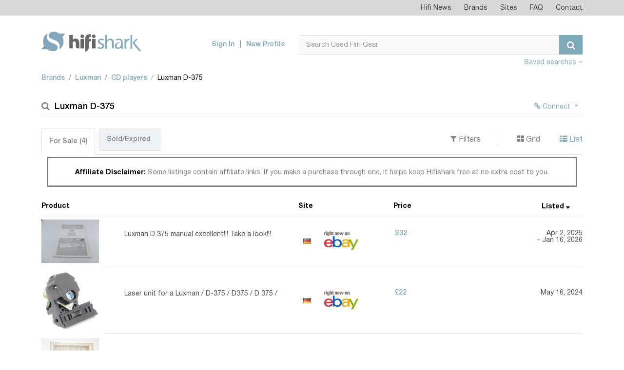

--- FILE ---
content_type: text/html; charset=UTF-8
request_url: https://www.hifishark.com/model/luxman-d-375
body_size: 7273
content:
<!DOCTYPE html>
<html lang="en">
    <head>
        <!-- Google tag (gtag.js) -->
        <script async src="https://www.googletagmanager.com/gtag/js?id=G-LGTZG7KF9F"></script>
        <script>
            window.dataLayer = window.dataLayer || [];
            function gtag(){dataLayer.push(arguments);}
            gtag('js', new Date());

            gtag('config', 'G-LGTZG7KF9F');
        </script>
                <meta http-equiv="Content-Type" content="text/html; charset=utf-8">
        <meta name=viewport content="width=device-width, initial-scale=1, shrink-to-fit=no">
        <title>Used Luxman D-375 CD players for Sale | HifiShark.com</title>
        <link rel="shortcut icon" href="/favicon.ico">
        <meta name="twitter:card" content="summary" />
        <meta name="twitter:site" content="@hifishark" />
        <meta name="twitter:title" content="Used Hifi | Luxman D-375 CD players" />
        <meta name="twitter:image" content="https://www.hifishark.com/favicon-310.png" />

                                
        <link rel="canonical" href="https://www.hifishark.com/model/luxman-d-375" />
        
        <meta name="description" content="Used Luxman D-375 CD players for sale on 400+ second hand hifi sites &amp; shops. Use Hifi Shark to monitor pricing and global availability" />
        <meta name="twitter:description" content="Used Luxman D-375 CD players for sale on 400+ second hand hifi sites &amp; shops. Use Hifi Shark to monitor pricing and global availability" />        <meta name="robots" content="INDEX,FOLLOW" />

                    <link rel="stylesheet" href="https://static.hifishark.com/base.60a35db9.css">
    
                </head>
    <body>
        <header class="header">
            <div class="top-menu">                <div class="container">
                    <nav class="navbar navbar-toggleable-md navbar-light">
                        <div class="collapse navbar-collapse justify-content-end" id="navbarTopMenu">
                            <div class="d-lg-none d-flex align-items-center justify-content-between p-1">
                                <span class="section-title">Hifishark Menu</span>
                                <button class="close-menu" type="button" data-toggle="collapse" data-target="#navbarTopMenu" aria-expanded="false" aria-label="Toggle navigation">
                                    <span class="fa fa-times" aria-hidden="true"></span>
                                </button>
                            </div>
                            <ul class="login-menu navbar-nav d-md-none">
                                                            <li>
                                    <a href="/login">Sign In</a>
                                </li>
                                <li>
                                    <a href="/register/">New Profile</a>
                                </li>
                                                        </ul>
                            <ul class="navbar-nav">
                                <li class="nav-item">
                                    <a class="nav-link" href="/news">Hifi News</a>
                                </li>
                                <li class="nav-item">
                                    <a class="nav-link" href="/manufacturers/">Brands</a>
                                </li>
                                <li class="nav-item">
                                    <a class="nav-link" href="/sites">Sites</a>
                                </li>
                                <li class="nav-item">
                                    <a class="nav-link" href="/faq">FAQ</a>
                                </li>
                                <li class="nav-item">
                                    <a class="nav-link" href="/contact">Contact</a>
                                </li>
                            </ul>

                            <a href="" class="bottom-logo">
                                <img src="https://static.hifishark.com/images/logo-white.svg" class="img-responsive" alt="#">
                            </a>
                        </div>
                    </nav>
                </div>
            </div>
            <!-- top-menu -->
            <div class="header-bottom">                <div class="container">
                    <nav class="navbar">
                        <div class="row align-items-end">
                            <div class="col-md-5 col-lg-3 d-flex align-items-center justify-content-between align-items-center">
                                <a class="navbar-brand" href="/">
                                    <img src="https://static.hifishark.com/images/hfs-color-print-white.svg" alt="Hifi Shark Logo" class="img-fluid" />
                                </a>
                                <button class="navbar-toggler d-md-none" type="button" data-toggle="collapse" data-target="#navbarTopMenu" aria-expanded="false" aria-label="Toggle navigation">
                                    <span class="fa fa-bars" aria-hidden="true"></span>
                                </button>
                            </div>
                            <div class="col-md-7 col-lg-9 d-lg-flex justify-content-end align-items-center">
                                                                <ul class="login-menu navbar-nav d-none d-md-flex">
                                    <li>
                                        <a href="/login">Sign In</a>
                                    </li>
                                    <li>
                                        <a href="/register/">New Profile</a>
                                    </li>
                                </ul>
                                                                <form class="form-inline" method="get" action="/search">
                                    <div class="input-group search">
                                        <div class="d-flex" style="width: 100%;">
                                            <input id="search-query" type="text" name="q" class="form-control" placeholder="Search Used Hifi Gear" value="" autocomplete="off" autocorrect="off" autocapitalize="off" spellcheck="false">
                                            <span id="searchclear" class="fa fa-times" style="display: none;"></span>
                                            <span class="input-group-btn">
                                                <button class="btn btn-primary" type="submit"><span class="fa fa-search"></span></button>
                                            </span>
                                        </div>
                                    </div><!-- search -->
                                </form>

                                <button class="navbar-toggler tablet" type="button" data-toggle="collapse" data-target="#navbarTopMenu" aria-expanded="false" aria-label="Toggle navigation">
                                    <span class="fa fa-bars" aria-hidden="true"></span>
                                </button>
                            </div>

                        </div>
                        <a class="pull-right mt-2 mb-1" data-toggle="collapse" id="agentToggle" href="#agents-toggle" aria-expanded="false" title="Show/hide agents" aria-controls="collapseExample" class="active" >
                            Saved searches <b><span class="fa fa-angle-down" aria-hidden="true" id="agentToggleIcon"></span></b>
                            </a>

                    </nav><!-- navbar -->
                </div>
                <!-- container -->
            </div>
            <!-- header-bottom -->
        </header><!-- header -->

        <main class="main">
            <div class="container" id="maincontent" style="position:relative;">
                                    <div class="adv-section__aside-left" style="display: block; position: absolute; width: 90px; height: 450px; top: 111px; left: -92px; background-position:center; background-size: contain;">
                                            </div>
                                                    <div class="mb-3 mt-5 collapse hide"
     id="agents-toggle">
    <div id="userActions">
        <span class="pull-right mb-2 ml-3">
    <button id="saveUserAction" type="button"
            class="btn btn-info btn-sm pb-0" >Save</button>
    <button id="deleteUserAction" data-agent-id="" type="button"
            class="btn btn-sm btn-warning pb-0" style="display:none">Delete</button>
    </span>
                    <p>Save any hifi search on your hifishark.com profile to easily repeat it and even have an optional mail
                when new listings are found</p>
            </div>
</div>
                                                <ol class="breadcrumb custom-breadcrumbs pb-2 clearfix">        <li class="breadcrumb-item"><a href="/manufacturers/" title="All brands">Brands</a></li>
            <li class="breadcrumb-item"><a href="/manufacturer/luxman" title="Luxman products">Luxman</a></li>
            <li class="breadcrumb-item"><a href="/manufacturer/luxman/digital-sources#cd-players" title="Luxman CD players">CD players</a></li>
            <li class="breadcrumb-item active">Luxman D-375</li>
    </ol>
                
                

                                                                                <section class="search-result-section mt-4">
    <h1><i class="fa fa-search" aria-hidden="true"></i>Luxman D-375
            </h1>
    <ul class="action-btns">
                    <li>
        <div class="btn-group">
        <button style="color:#7EA9B8;" type="button" class="btn btn-link btn-sm dropdown-toggle" data-toggle="dropdown"><span class="fa fa-chain"></span> Connect <span class="caret"></span></button>
        <div class="dropdown-menu dropdown-menu-right small" id="user-relations" data-slug="luxman-d-375">
            <button class="dropdown-item" type="button"><input class="wants" type="checkbox"/>&nbsp;I want this product</button>
            <button class="dropdown-item" type="button"><input class="owns" type="checkbox"/>&nbsp;I own this product</button>
            <button class="dropdown-item" type="button"><input class="owned" type="checkbox"/>&nbsp;I owned this product</button>
        </div>
        </div>
        </li>
            </ul>
</section>

<section class="mt-4 product-page-description" style="line-height: 130%">

</section>
            
<section class="tabs-section mt-3">
	<div class="d-md-flex justify-content-between align-items-center filters-panel">
		<ul class="nav nav-tabs custom-nav-tabs" id="result-tabs" role="tablist">
			<li class="nav-item">
				<a class="nav-link active" data-toggle="tab" href="#" role="tab">For Sale&nbsp;<span>(4)</span></a>
			</li>
			<li class="nav-item">
				<a class="nav-link" data-toggle="tab" href="#" role="tab">Sold/Expired&nbsp;<span></span></a>
			</li>
		</ul>

		<ul class="sorting-list">
			<li><a data-toggle="collapse" id="filterToggle" href="#filters-toggle" aria-expanded="false" title="Show/hide filters" aria-controls="collapseExample">
					<i class="fa fa-filter" aria-hidden="true"></i>&nbsp;Filters
				</a></li>
			<li><a href="#" id="grid"><i class="fa fa-th-large" aria-hidden="true" title="Show in Grid view"></i>&nbsp;Grid</a></li>
			<li><a href="#" id="list" class="active" ><i class="fa fa-th-list" aria-hidden="true" title="Show in List view"></i>&nbsp;List</a></li>
		</ul>
	</div>
	<div class="text-center">
		<div style="border-style:solid; width: 98%; display: inline-block; margin: 0 auto;" class="mt-1 pt-2 mb-2">
			<div class="alert text-center mb-1" style="line-height: 130%;">
				<b style="color:black;">Affiliate Disclaimer: </b>Some listings contain affiliate links. If you make a purchase through one, it helps keep Hifishark free at no extra cost to you.</div>
		</div>
	</div>
	<div class="tab-content">
		<div class="collapse hide" id="filters-toggle">
			<div class="d-md-flex justify-content-end mt-2">
				<div class="d-md-flex justify-content-end filters">
					<div class="filters-group form-group pb-0">
						<label for="regionSelect" class="label">Filter by</label>
						<div class="d-md-flex">
							<div class="form-group pt-0">
								<select id="regionSelect" class="selectpicker">
									<option value="">All regions</option>
								</select>
							</div>

							<div class="form-group pt-0">
								<select id="countrySelect" class="selectpicker">
									<option value="">All countries</option>
								</select>
							</div>

							<div class="form-group pt-0">
								<select id="siteSelect" class="selectpicker">
									<option value="">All sites</option>
								</select>
							</div>
						</div>
					</div>

					<div class="form-group">
						<label for="priceMinInput" class="label">Price range</label>
						<div class="d-flex align-items-center">
							<input id="priceMinInput" type="text" placeholder="Min" class="form-control sm">
							<span class="d-block px-1">-</span>
							<input id="priceMaxInput" type="text" placeholder="Max" class="form-control sm">
						</div>
                    </div>

						<div class="form-group">
					    <label for="selectCurrency" class="label">Prices in</label>
						<select id="selectCurrency" class="selectpicker">
							<option value="">Original currency</option>
						</select>
					</div>

					<div class="form-group md">
					    <label for="OrderBySelect" class="label">Order by</label>
						<select id="OrderBySelect" class="selectpicker">
							<option value="_score,-1">Relevance, high first</option>
							<option value="_score,1">Relevance, low first</option>
							<option value="price_sort_value,-1">Price, high first</option>
							<option value="price_sort_value,1">Price, low first</option>
							<option value="display_date,-1" selected>First seen, new first</option>
							<option value="display_date,1">First seen, old first</option>
							<option value="description,1">Product, a-z</option>
							<option value="description,-1">Product, z-a</option>
							<option value="site_name,1">Site, a-z</option>
							<option value="site_name,-1">Site, z-a</option>
							<option value="distance,1">Proximity, closest first</option>
							<option value="distance,-1">Proximity, farthest first</option>
						</select>
					</div>
				</div>
			</div>
		</div>

		<div class="pt-4" id="for-sale">

			<div class="search-result-container  list-group">
				<div class="d-none d-md-flex titles">
					<div class="product-title">
						<h4 class="colprd">Product <i></i></h4>
					</div>
					<div class="website-title">
						<h4 class="colsite">Site <i></i></h4>
					</div>
					<div class="price-title">
						<h4 class="colprice">Price <i></i></h4>
					</div>
					<div class="first-seen-title">
						<h4 class="collisted">Listed <i></i></h4>
					</div>
				</div>
				<div class="search-result-container-flex" id="search-result-body">
																								  
<a href="/goto/ebay_396392503756/742d4ae6-f2d4-11f0-bc73-396334633736" id="ebay_396392503756" class="d-flex align-items-center search-product-row" title="Click to see this listing on eBay" target="_blank" rel="nofollow">
	<div class="website-grid">
		<img src="/_.gif" class="flag flag-de" title="Germany" alt="Germany"/> eBay
	</div>
	<div class="search-product-img">
		<span>
            			<img class="img-fluid lazy" src="https://static.hifishark.com/images/no-image.png" data-original="https://i.ebayimg.com/images/g/JgsAAOSweKBnEjtj/s-l225.jpg" alt="Luxman D-375 @ eBay"/>
					</span>
			</div>
	<div class="search-product-info">
		<span class="like-disabled" aria-hidden="true"><span class="fa fa-heart-o" aria-hidden="true"></span></span>
		<span class="search-product-title"><span>Luxman D 375 manual excellent!!! Take a look!!!</span>
			</span>
		<span class="website">
			<img src="/_.gif" class="flag flag-de" title="Germany" alt="Germany"/>
<img class="ebay hplink" src="https://static.hifishark.com/images/onebay.gif" alt="eBay logo" title="eBay affiliate link. Click to see this listing on eBay"/>
		</span>
		<span class="price">
    			<strong>$32</strong>
											</span>
		<span class="first-seen" title="Listed">
        		Apr 2, 2025 <br>- Jan 16, 2026 				</span>
	</div>
</a>
																			  
<a href="/goto/ebay_276468944991/742d4ae6-f2d4-11f0-bc73-396334633736" id="ebay_276468944991" class="d-flex align-items-center search-product-row" title="Click to see this listing on eBay" target="_blank" rel="nofollow">
	<div class="website-grid">
		<img src="/_.gif" class="flag flag-de" title="Germany" alt="Germany"/> eBay
	</div>
	<div class="search-product-img">
		<span>
            			<img class="img-fluid lazy" src="https://static.hifishark.com/images/no-image.png" data-original="https://i.ebayimg.com/images/g/g6sAAOSw~n5mRbDK/s-l225.jpg" alt="Luxman D-375 @ eBay"/>
					</span>
			</div>
	<div class="search-product-info">
		<span class="like-disabled" aria-hidden="true"><span class="fa fa-heart-o" aria-hidden="true"></span></span>
		<span class="search-product-title"><span>Laser unit for a Luxman / D-375 / D375 / D 375 /</span>
			</span>
		<span class="website">
			<img src="/_.gif" class="flag flag-de" title="Germany" alt="Germany"/>
<img class="ebay hplink" src="https://static.hifishark.com/images/onebay.gif" alt="eBay logo" title="eBay affiliate link. Click to see this listing on eBay"/>
		</span>
		<span class="price">
    			<strong>£22</strong>
											</span>
		<span class="first-seen" title="Listed">
        		May 16, 2024 				</span>
	</div>
</a>
																			  
<a href="/goto/ebay_166401258128/742d4ae6-f2d4-11f0-bc73-396334633736" id="ebay_166401258128" class="d-flex align-items-center search-product-row" title="Click to see this listing on eBay" target="_blank" rel="nofollow">
	<div class="website-grid">
		<img src="/_.gif" class="flag flag-de" title="Germany" alt="Germany"/> eBay
	</div>
	<div class="search-product-img">
		<span>
            			<img class="img-fluid lazy" src="https://static.hifishark.com/images/no-image.png" data-original="https://i.ebayimg.com/images/g/J~YAAOSwxE1lPDYH/s-l225.jpg" alt="Luxman D-375 @ eBay"/>
					</span>
			</div>
	<div class="search-product-info">
		<span class="like-disabled" aria-hidden="true"><span class="fa fa-heart-o" aria-hidden="true"></span></span>
		<span class="search-product-title"><span>1996 ⭐️⭐️⭐️ Genuine Luxman D-375 Manual ⭐️⭐️⭐️</span>
			</span>
		<span class="website">
			<img src="/_.gif" class="flag flag-de" title="Germany" alt="Germany"/>
<img class="ebay hplink" src="https://static.hifishark.com/images/onebay.gif" alt="eBay logo" title="eBay affiliate link. Click to see this listing on eBay"/>
		</span>
		<span class="price">
    			<strong>$34</strong>
											</span>
		<span class="first-seen" title="Listed">
        		Oct 28, 2023 <br>- Jan 16, 2026 				</span>
	</div>
</a>
																			  
<a href="/goto/ebay_374508433613/742d4ae6-f2d4-11f0-bc73-396334633736" id="ebay_374508433613" class="d-flex align-items-center search-product-row" title="Click to see this listing on eBay" target="_blank" rel="nofollow">
	<div class="website-grid">
		<img src="/_.gif" class="flag flag-de" title="Germany" alt="Germany"/> eBay
	</div>
	<div class="search-product-img">
		<span>
            			<img class="img-fluid lazy" src="https://static.hifishark.com/images/no-image.png" data-original="https://i.ebayimg.com/images/g/H4kAAOSwpqJiqMSp/s-l225.jpg" alt="Luxman D-375 @ eBay"/>
					</span>
			</div>
	<div class="search-product-info">
		<span class="like-disabled" aria-hidden="true"><span class="fa fa-heart-o" aria-hidden="true"></span></span>
		<span class="search-product-title"><span>Instruction Manual / Manual - Luxman D-375 - Compact Disc Player</span>
			</span>
		<span class="website">
			<img src="/_.gif" class="flag flag-de" title="Germany" alt="Germany"/>
<img class="ebay hplink" src="https://static.hifishark.com/images/onebay.gif" alt="eBay logo" title="eBay affiliate link. Click to see this listing on eBay"/>
		</span>
		<span class="price">
    			<strong>$34</strong>
											</span>
		<span class="first-seen" title="Listed">
        		Feb 11, 2023 <br>- Jan 16, 2026 				</span>
	</div>
</a>
															</div>
			</div>

			<div id="filterWarning"></div>
						<div style="float: right;">
				<a href="https://www.ebay.com"><img alt="eBay logo" title="eBay affiliate link. Click to see this listing on eBay" src="https://static.hifishark.com/images/onebay.gif"></a>
			</div>
						<div id="loadmore" class="mb-4"></div>

		</div>

	</div>
</section>

<script>
	var searchResults = {"total":4,"hits":[{"site_id":65,"description":"Luxman D 375 manual excellent!!! Take a look!!!","template":"ebay","price":{"value":"32.01","currency_iso":"USD"},"display_date":1743613160,"location":{"country_iso":"DE","postal_code":"65***","region_iso":"EU"},"custom":{"restfulItemId":"v1|396392503756|0","condition":"Used","num_days":288},"image_url":"https:\/\/i.ebayimg.com\/images\/g\/JgsAAOSweKBnEjtj\/s-l225.jpg","active":0,"url":"\/goto\/ebay_396392503756\/742d4ae6-f2d4-11f0-bc73-396334633736","display_price":"$32","distance":10000000,"original_price_converted":"-","_score":32.759900000000002,"_id":"ebay_396392503756","display_date_str":"Apr 2, 2025","last_seen_str":"Jan 16, 2026"},{"site_id":65,"description":"Laser unit for a Luxman \/ D-375 \/ D375 \/ D 375 \/","template":"ebay","price":{"value":"22.55","currency_iso":"GBP"},"display_date":1715846052,"location":{"country_iso":"DE","postal_code":"24***","region_iso":"EU"},"custom":{"restfulItemId":"v1|276468944991|0","condition":"New","num_days":610},"image_url":"https:\/\/i.ebayimg.com\/images\/g\/g6sAAOSw~n5mRbDK\/s-l225.jpg","active":1,"url":"\/goto\/ebay_276468944991\/742d4ae6-f2d4-11f0-bc73-396334633736","display_price":"\u00a322","distance":10000000,"original_price_converted":"-","_score":24.019278,"_id":"ebay_276468944991","display_date_str":"May 16, 2024","last_seen_str":"Jan 16, 2026"},{"site_id":65,"description":"1996 \u2b50\ufe0f\u2b50\ufe0f\u2b50\ufe0f Genuine Luxman D-375 Manual \u2b50\ufe0f\u2b50\ufe0f\u2b50\ufe0f","template":"ebay","price":{"value":"34.92","currency_iso":"USD"},"display_date":1698448311,"location":{"country_iso":"DE","postal_code":"10***","region_iso":"EU"},"custom":{"restfulItemId":"v1|166401258128|0","condition":"Used","num_days":811},"image_url":"https:\/\/i.ebayimg.com\/images\/g\/J~YAAOSwxE1lPDYH\/s-l225.jpg","active":0,"url":"\/goto\/ebay_166401258128\/742d4ae6-f2d4-11f0-bc73-396334633736","display_price":"$34","distance":10000000,"original_price_converted":"-","_score":30.060649999999999,"_id":"ebay_166401258128","display_date_str":"Oct 28, 2023","last_seen_str":"Jan 16, 2026"},{"site_id":65,"description":"Instruction Manual \/ Manual - Luxman D-375 - Compact Disc Player","template":"ebay","price":{"value":"34.82","currency_iso":"USD"},"display_date":1676147496,"location":{"country_iso":"DE","postal_code":"65***","region_iso":"EU"},"custom":{"restfulItemId":"v1|374508433613|0","condition":"Used","num_days":1069},"image_url":"https:\/\/i.ebayimg.com\/images\/g\/H4kAAOSwpqJiqMSp\/s-l225.jpg","active":0,"url":"\/goto\/ebay_374508433613\/742d4ae6-f2d4-11f0-bc73-396334633736","display_price":"$34","distance":10000000,"original_price_converted":"-","_score":32.038905999999997,"_id":"ebay_374508433613","display_date_str":"Feb 11, 2023","last_seen_str":"Jan 16, 2026"}]};
	var initAggregations = {"totalcount":{"value":4},"regions":{"doc_count_error_upper_bound":0,"sum_other_doc_count":0,"buckets":[{"key":"EU","doc_count":4}]},"sites":{"doc_count_error_upper_bound":0,"sum_other_doc_count":0,"buckets":[{"key":65,"doc_count":4}]},"countries":{"doc_count_error_upper_bound":0,"sum_other_doc_count":0,"buckets":[{"key":"DE","doc_count":4}]}};
	var searchInfo = {"id":"742d4ae6-f2d4-11f0-bc73-396334633736","type":"show","value":"luxman-d-375","filter":"listing_category:hifi","sold":false,"from":0,"order":"display_date,-1","currencyIso":null,"searchRT":false};
    var favourites = [];
</script>
<script type="text/template" id="listing-default">
<div class="website-grid">
    <img src="/_.gif" class="flag flag-<%- listing.get('location')['country_iso'] %>" title="<%- listing.get('country_name') %>" alt="<%- listing.get('country_name')%>"/> <%- listing.get('site_name') %>
</div>
<div class="search-product-img">
    <span>
        <% if (listing.get('image_url')) { %>
        <img class="img-fluid lazy" src="https://static.hifishark.com/images/no-image.png" data-original="<%- listing.get('image_url') %>"/>
        <% } else { %>
        <img class="img-fluid" src="https://static.hifishark.com/images/no-image.png"/>
        <% } %>
    </span>
        <span class="like-grid<% if(is_favourite){ %> liked<% } %>"><i class="fa <% if(is_favourite){ %>fa-heart<% }else{ %>fa-heart-o<% } %>" aria-hidden="true"></i></span>
    </div>
<div class="search-product-info">
    <span class="like<% if(is_favourite){ %> liked<% } %>" aria-hidden="true"><span class="fa <% if(is_favourite){ %>fa-heart<% }else{ %>fa-heart-o<% } %>" aria-hidden="true"></span></span>
    <span class="search-product-title"><span><%- listing.get('description') %></span>
    </span>
    <span class="website">
                <img src="/_.gif" class="flag flag-<%- listing.get('location')['country_iso'] %>" title="<%- listing.get('country_name')%>" alt="<%- listing.get('country_name')%>"/>
        <%- listing.get('site_name') %>
            </span>
    <span class="price">
        <% if(listing.get('listing_type') && listing.get('listing_type') == 'Auction') { %>
            <span>Auction bid</span><br/>
        <% } %>
        <strong><%- listing.get('display_price') %></strong>
        <%  if(!listing.get('listing_type') || listing.get('listing_type') != 'Auction') {
            if (listing.get('custom') && listing.get('custom')['price_increase']){
            increase = listing.get('custom')['price_increase']; %>
            <span class="price-converted <% if (increase > 0) { %>up<%} else { %>down<% } %>" title="Originally listed for <%- listing.get('original_price_converted') %>">
					<i class="fa fa-arrow-<% if (increase > 0) { %>up<%} else { %>down<% } %>" aria-hidden="true"></i>
                <span class="price-converted-text"><%- Math.abs(Math.round(listing.get('custom')['price_increase'])) %>%</span>
				</span>
        <% }} %>
    </span>
    <span class="first-seen"><%- listing.getDisplayDateString() %><% if (listing.get('active')==0){ %><br>- <%- listing.getLastSeenAtString() %><% } %></span>
</div>
</script>
<script type="text/template" id="listing-ebay">
<div class="website-grid">
    <img src="/_.gif" class="flag flag-<%- listing.get('location')['country_iso'] %>" title="<%- listing.get('country_name') %>" alt="<%- listing.get('country_name')%>"/> <%- listing.get('site_name') %>
</div>
<div class="search-product-img">
    <span>
        <% if (listing.get('image_url')) { %>
        <img class="img-fluid lazy" src="https://static.hifishark.com/images/no-image.png" data-original="<%- listing.get('image_url') %>"/>
        <% } else { %>
        <img class="img-fluid" src="https://static.hifishark.com/images/no-image.png"/>
        <% } %>
    </span>
    </div>
<div class="search-product-info">
    <span class="like-disabled<% if(is_favourite){ %> liked<% } %>" aria-hidden="true"><span class="fa <% if(is_favourite){ %>fa-heart<% }else{ %>fa-heart-o<% } %>" aria-hidden="true"></span></span>
    <span class="search-product-title"><span><%- listing.get('description') %></span>
    </span>
    <span class="website">
        <img src="/_.gif" class="flag flag-<%- listing.get('location')['country_iso'] %>" alt="<%- listing.get('country_name')%>" title="<%- listing.get('country_name')%>"/>
<img class="ebay hplink" src="https://static.hifishark.com/images/onebay.gif" alt="eBay logo" title="eBay affiliate link. Click to see this listing on eBay"/>
    </span>
    <span class="price">
        <% if(listing.get('listing_type') && listing.get('listing_type') == 'Auction') { %>
            <span>Auction bid</span><br/>
        <% } %>
        <strong><%- listing.get('display_price') %></strong>
        <%  if(!listing.get('listing_type') || listing.get('listing_type') != 'Auction') {
            if (listing.get('custom') && listing.get('custom')['price_increase']){
            increase = listing.get('custom')['price_increase']; %>
            <span class="price-converted <% if (increase > 0) { %>up<%} else { %>down<% } %>" title="Originally listed for <%- listing.get('original_price_converted') %>">
					<i class="fa fa-arrow-<% if (increase > 0) { %>up<%} else { %>down<% } %>" aria-hidden="true"></i>
                <span class="price-converted-text"><%- Math.abs(Math.round(listing.get('custom')['price_increase'])) %>%</span>
				</span>
        <% }} %>
    </span>
    <span class="first-seen"><%- listing.getDisplayDateString() %><% if (listing.get('active')==0){ %><br>- <%- listing.getLastSeenAtString() %><% } %></span>
</div>
</script>
<script type="text/template" id="listing-site_266">
<div class="website-grid">
    <img src="/_.gif" class="flag flag-<%- listing.get('location')['country_iso'] %>" title="<%- listing.get('country_name') %>" alt="<%- listing.get('country_name')%>"/> <%- listing.get('site_name') %>
</div>
<div class="search-product-img">
    <span>
        <% if (listing.get('image_url')) { %>
        <img class="img-fluid lazy" src="https://static.hifishark.com/images/no-image.png" data-original="<%- listing.get('image_url') %>"/>
        <% } else { %>
        <img class="img-fluid" src="https://static.hifishark.com/images/no-image.png"/>
        <% } %>
    </span>
        <span class="like-grid<% if(is_favourite){ %> liked<% } %>"><i class="fa <% if(is_favourite){ %>fa-heart<% }else{ %>fa-heart-o<% } %>" aria-hidden="true"></i></span>
    </div>
<div class="search-product-info">
    <span class="like<% if(is_favourite){ %> liked<% } %>" aria-hidden="true"><span class="fa <% if(is_favourite){ %>fa-heart<% }else{ %>fa-heart-o<% } %>" aria-hidden="true"></span></span>
    <span class="search-product-title"><span><%- listing.get('description') %></span>
    </span>
    <span class="website">
                <img src="/_.gif" class="flag flag-<%- listing.get('location')['country_iso'] %>" title="<%- listing.get('country_name')%>" alt="<%- listing.get('country_name')%>"/>
        <%- listing.get('site_name') %>
            </span>
    <span class="price">
        <% if(listing.get('listing_type') && listing.get('listing_type') == 'Auction') { %>
            <span>Auction bid</span><br/>
        <% } %>
        <strong><%- listing.get('display_price') %></strong>
        <%  if(!listing.get('listing_type') || listing.get('listing_type') != 'Auction') {
            if (listing.get('custom') && listing.get('custom')['price_increase']){
            increase = listing.get('custom')['price_increase']; %>
            <span class="price-converted <% if (increase > 0) { %>up<%} else { %>down<% } %>" title="Originally listed for <%- listing.get('original_price_converted') %>">
					<i class="fa fa-arrow-<% if (increase > 0) { %>up<%} else { %>down<% } %>" aria-hidden="true"></i>
                <span class="price-converted-text"><%- Math.abs(Math.round(listing.get('custom')['price_increase'])) %>%</span>
				</span>
        <% }} %>
    </span>
    <span class="first-seen"><%- listing.getDisplayDateString() %><% if (listing.get('active')==0){ %><br>- <%- listing.getLastSeenAtString() %><% } %></span>
</div>
</script>
<script type="text/template" id="listing-site_415">
<div class="website-grid">
    <img src="/_.gif" class="flag flag-<%- listing.get('location')['country_iso'] %>" title="<%- listing.get('country_name') %>" alt="<%- listing.get('country_name')%>"/> <%- listing.get('site_name') %>
</div>
<div class="search-product-img">
    <span>
        <% if (listing.get('image_url')) { %>
        <img class="img-fluid lazy" src="https://static.hifishark.com/images/no-image.png" data-original="<%- listing.get('image_url') %>"/>
        <% } else { %>
        <img class="img-fluid" src="https://static.hifishark.com/images/no-image.png"/>
        <% } %>
    </span>
        <span class="like-grid<% if(is_favourite){ %> liked<% } %>"><i class="fa <% if(is_favourite){ %>fa-heart<% }else{ %>fa-heart-o<% } %>" aria-hidden="true"></i></span>
    </div>
<div class="search-product-info">
    <span class="like<% if(is_favourite){ %> liked<% } %>" aria-hidden="true"><span class="fa <% if(is_favourite){ %>fa-heart<% }else{ %>fa-heart-o<% } %>" aria-hidden="true"></span></span>
    <span class="search-product-title"><span><%- listing.get('description') %></span>
    </span>
    <span class="website">
        <img src="/_.gif" class="flag flag-<%- listing.get('location')['country_iso'] %>" alt="<%- listing.get('country_name')%>" title="<%- listing.get('country_name')%>"/>
<img src="https://static.hifishark.com/images/2015-Reverb-Logo_frcz70.png" alt="Reverb logo"  width="84"/>
    </span>
    <span class="price">
        <% if(listing.get('listing_type') && listing.get('listing_type') == 'Auction') { %>
            <span>Auction bid</span><br/>
        <% } %>
        <strong><%- listing.get('display_price') %></strong>
        <%  if(!listing.get('listing_type') || listing.get('listing_type') != 'Auction') {
            if (listing.get('custom') && listing.get('custom')['price_increase']){
            increase = listing.get('custom')['price_increase']; %>
            <span class="price-converted <% if (increase > 0) { %>up<%} else { %>down<% } %>" title="Originally listed for <%- listing.get('original_price_converted') %>">
					<i class="fa fa-arrow-<% if (increase > 0) { %>up<%} else { %>down<% } %>" aria-hidden="true"></i>
                <span class="price-converted-text"><%- Math.abs(Math.round(listing.get('custom')['price_increase'])) %>%</span>
				</span>
        <% }} %>
    </span>
    <span class="first-seen"><%- listing.getDisplayDateString() %><% if (listing.get('active')==0){ %><br>- <%- listing.getLastSeenAtString() %><% } %></span>
</div>
</script>
<script type="text/template" id="listing-site_482">
<div class="website-grid">
    <img src="/_.gif" class="flag flag-<%- listing.get('location')['country_iso'] %>" title="<%- listing.get('country_name') %>" alt="<%- listing.get('country_name')%>"/> <%- listing.get('site_name') %>
</div>
<div class="search-product-img">
    <span>
        <% if (listing.get('image_url')) { %>
        <img class="img-fluid lazy" src="https://static.hifishark.com/images/no-image.png" data-original="<%- listing.get('image_url') %>"/>
        <% } else { %>
        <img class="img-fluid" src="https://static.hifishark.com/images/no-image.png"/>
        <% } %>
    </span>
        <span class="like-grid<% if(is_favourite){ %> liked<% } %>"><i class="fa <% if(is_favourite){ %>fa-heart<% }else{ %>fa-heart-o<% } %>" aria-hidden="true"></i></span>
    </div>
<div class="search-product-info">
    <span class="like<% if(is_favourite){ %> liked<% } %>" aria-hidden="true"><span class="fa <% if(is_favourite){ %>fa-heart<% }else{ %>fa-heart-o<% } %>" aria-hidden="true"></span></span>
    <span class="search-product-title"><span><%- listing.get('description') %></span>
    </span>
    <span class="website">
        <img src="/_.gif" class="flag flag-<%- listing.get('location')['country_iso'] %>" alt="<%- listing.get('country_name')%>" title="<%- listing.get('country_name')%>"/>
<img src="https://static.hifishark.com/images/DaCapo-02.svg" alt="DaCapo Audio logo"  width="84"/>
    </span>
    <span class="price">
        <% if(listing.get('listing_type') && listing.get('listing_type') == 'Auction') { %>
            <span>Auction bid</span><br/>
        <% } %>
        <strong><%- listing.get('display_price') %></strong>
        <%  if(!listing.get('listing_type') || listing.get('listing_type') != 'Auction') {
            if (listing.get('custom') && listing.get('custom')['price_increase']){
            increase = listing.get('custom')['price_increase']; %>
            <span class="price-converted <% if (increase > 0) { %>up<%} else { %>down<% } %>" title="Originally listed for <%- listing.get('original_price_converted') %>">
					<i class="fa fa-arrow-<% if (increase > 0) { %>up<%} else { %>down<% } %>" aria-hidden="true"></i>
                <span class="price-converted-text"><%- Math.abs(Math.round(listing.get('custom')['price_increase'])) %>%</span>
				</span>
        <% }} %>
    </span>
    <span class="first-seen"><%- listing.getDisplayDateString() %><% if (listing.get('active')==0){ %><br>- <%- listing.getLastSeenAtString() %><% } %></span>
</div>
</script>
<script type="text/template" id="listing-site_502">
<div class="website-grid">
    <img src="/_.gif" class="flag flag-<%- listing.get('location')['country_iso'] %>" title="<%- listing.get('country_name') %>" alt="<%- listing.get('country_name')%>"/> <%- listing.get('site_name') %>
</div>
<div class="search-product-img">
    <span>
        <% if (listing.get('image_url')) { %>
        <img class="img-fluid lazy" src="https://static.hifishark.com/images/no-image.png" data-original="<%- listing.get('image_url') %>"/>
        <% } else { %>
        <img class="img-fluid" src="https://static.hifishark.com/images/no-image.png"/>
        <% } %>
    </span>
        <span class="like-grid<% if(is_favourite){ %> liked<% } %>"><i class="fa <% if(is_favourite){ %>fa-heart<% }else{ %>fa-heart-o<% } %>" aria-hidden="true"></i></span>
    </div>
<div class="search-product-info">
    <span class="like<% if(is_favourite){ %> liked<% } %>" aria-hidden="true"><span class="fa <% if(is_favourite){ %>fa-heart<% }else{ %>fa-heart-o<% } %>" aria-hidden="true"></span></span>
    <span class="search-product-title"><span><%- listing.get('description') %></span>
    </span>
    <span class="website">
        <img src="/_.gif" class="flag flag-<%- listing.get('location')['country_iso'] %>" alt="<%- listing.get('country_name')%>" title="<%- listing.get('country_name')%>"/>
<img src="https://static.hifishark.com/images/catawiki.png" alt="Catawiki logo"  width="84"/>
    </span>
    <span class="price">
        <% if(listing.get('listing_type') && listing.get('listing_type') == 'Auction') { %>
            <span>Auction bid</span><br/>
        <% } %>
        <strong><%- listing.get('display_price') %></strong>
        <%  if(!listing.get('listing_type') || listing.get('listing_type') != 'Auction') {
            if (listing.get('custom') && listing.get('custom')['price_increase']){
            increase = listing.get('custom')['price_increase']; %>
            <span class="price-converted <% if (increase > 0) { %>up<%} else { %>down<% } %>" title="Originally listed for <%- listing.get('original_price_converted') %>">
					<i class="fa fa-arrow-<% if (increase > 0) { %>up<%} else { %>down<% } %>" aria-hidden="true"></i>
                <span class="price-converted-text"><%- Math.abs(Math.round(listing.get('custom')['price_increase'])) %>%</span>
				</span>
        <% }} %>
    </span>
    <span class="first-seen"><%- listing.getDisplayDateString() %><% if (listing.get('active')==0){ %><br>- <%- listing.getLastSeenAtString() %><% } %></span>
</div>
</script>
<script type="text/template" id="rate-options-template">
<% _.each(rates, function(rate) { %><option value="<%= rate.get('iso') %>" <%- (rate.get('iso')==currencySelected ? 'selected' : '')%>><%= rate.get('name') %></option><% }); %>
</script>
<script type="text/template" id="userAction-template">
	<span class="badge badge-dark p-2 px-3 mb-1" disabled><i class="fa fa-<%- (action_type=='search') ? 'search' : 'file-o'%>" aria-hidden="true"></i> <%- name %></span>
</script>
<script type="text/template" id="loadMoreButton-template">
<a href="#" class="btn btn-primary link"><i class="fa fa-spinner" aria-hidden="true"></i>&nbsp;&nbsp;More results</a>
</script>

    <section class="mt-4">
    <div class="d-flex justify-content-between align-items-end mb-3">
        <span class="section-title">Resources</span>
    </div>
    <ul class="list-unstyled">
                <li>
            <span class="badge badge-success mr-1" style="display:inline-block;width:70px;">Add one</span>
            Your favourite Luxman D-375 resource? &raquo; <a href="/profile/product-link-add/luxman-d-375">Add a link here</a>
        </li>
    </ul>
</section>

<section class="mt-4" id="q_a">
    <div class="d-flex justify-content-between align-items-end mb-3">
        <span class="section-title">Discuss Luxman D-375</span>
    </div>
            <form method="POST"
              action="/model/luxman-d-375">
            <h3 class="mt-2"><a href="#" onclick="this.parentNode.parentNode.submit(); return false;">Please log in to discuss Luxman D-375 with other users of Hifishark</a></h3>
        </form>
    
    
    <!-- Modal -->
    </section>
    <div class="d-flex justify-content-between align-items-end mb-3 mt-3">
        <span class="section-title">Maybe you are also interested in these items:</span>
    </div>
    <div class="row m-sm">    <div class="col-md-3 col-lg-2 px-1">
    <a href="/model/luxman-d-117" class="product-item sm">
        <div class="product-img">
                                <img src="https://static.hifishark.com/images/no-image.png" class="img-fluid" alt="No preview available">
                    </div>
        <div class="product-description sm">
            <ol>
                <li>Luxman</li>
                <li>CD player</li>
            </ol>
            <h2>D-117</h2>
        </div>
    </a>
    </div>    <div class="col-md-3 col-lg-2 px-1">
    <a href="/model/luxman-d-351" class="product-item sm">
        <div class="product-img">
                                <img src="https://static.hifishark.com/images/no-image.png" class="img-fluid" alt="No preview available">
                    </div>
        <div class="product-description sm">
            <ol>
                <li>Luxman</li>
                <li>CD player</li>
            </ol>
            <h2>D-351</h2>
        </div>
    </a>
    </div>    <div class="col-md-3 col-lg-2 px-1">
    <a href="/model/luxman-d-355" class="product-item sm">
        <div class="product-img">
                                <img src="https://static.hifishark.com/images/no-image.png" class="img-fluid" alt="No preview available">
                    </div>
        <div class="product-description sm">
            <ol>
                <li>Luxman</li>
                <li>CD player</li>
            </ol>
            <h2>D-355</h2>
        </div>
    </a>
    </div>    <div class="col-md-3 col-lg-2 px-1">
    <a href="/model/luxman-d-357" class="product-item sm">
        <div class="product-img">
                                <img src="https://static.hifishark.com/images/no-image.png" class="img-fluid" alt="No preview available">
                    </div>
        <div class="product-description sm">
            <ol>
                <li>Luxman</li>
                <li>CD player</li>
            </ol>
            <h2>D-357</h2>
        </div>
    </a>
    </div>    <div class="col-md-3 col-lg-2 px-1">
    <a href="/model/luxman-d-373" class="product-item sm">
        <div class="product-img">
                                <img src="https://static.hifishark.com/images/no-image.png" class="img-fluid" alt="No preview available">
                    </div>
        <div class="product-description sm">
            <ol>
                <li>Luxman</li>
                <li>CD player</li>
            </ol>
            <h2>D-373</h2>
        </div>
    </a>
    </div>    <div class="col-md-3 col-lg-2 px-1">
    <a href="/model/luxman-d-380" class="product-item sm">
        <div class="product-img">
                                <img src="https://static.hifishark.com/images/no-image.png" class="img-fluid" alt="No preview available">
                    </div>
        <div class="product-description sm">
            <ol>
                <li>Luxman</li>
                <li>CD player</li>
            </ol>
            <h2>D-380</h2>
        </div>
    </a>
    </div></div>
            </div>        </main>
                            
        <footer class="footer sm">
                    <div class="footer-top">
    <div class="container">
        <div class="d-flex align-items-center">
            <i class="fa fa-envelope-o mr-2" style="font-size:300%" aria-hidden="true"></i>
            <div class="d-md-flex">
                <h2>Don't miss the next <b>Luxman D-375</b> posted for sale!<br><small>Get it delivered to your inbox...</small></h2>
            </div>
            <div class="d-md-flex pl-5 align-items-center">
            <button id="saveUserAction2"  class="btn btn-primary">Yes, please</button>
            </div>
        </div>
    </div>
</div>                <div class="footer-bottom">
                <div style="color: black;" class="container">
                    &copy;2026 HifiShark.com - <a href="/terms">terms and conditions of use</a> - <a href="/terms#privacy">privacy policy</a> - <a href="/terms#cookies">cookie statement</a> - <div style="display: inline;" data-fuse-privacy-tool></div>
                </div>
            </div>
        </footer>


            <script src="/objects"></script>
            <script src="https://static.hifishark.com/runtime.d41d8cd9.js"></script><script src="https://static.hifishark.com/vendors~c0611648.fcea2503.js"></script><script src="https://static.hifishark.com/vendors~6f190b63.12aa26c8.js"></script><script src="https://static.hifishark.com/base.583c6057.js"></script>
    
        <script>
                (function(i,s,o,g,r,a,m){i['GoogleAnalyticsObject']=r;i[r]=i[r]||function(){
(i[r].q=i[r].q||[]).push(arguments)},i[r].l=1*new Date();a=s.createElement(o),
m=s.getElementsByTagName(o)[0];a.async=1;a.src=g;m.parentNode.insertBefore(a,m)
})(window,document,'script','https://www.google-analytics.com/analytics.js','ga');
ga('create', 'UA-27139915-1', 'auto', {'siteSpeedSampleRate': 15});
ga('set', 'anonymizeIp', true);
ga('send', 'pageview');
                </script>
    </body>
</html>


--- FILE ---
content_type: text/plain
request_url: https://www.google-analytics.com/j/collect?v=1&_v=j102&aip=1&a=1673873174&t=pageview&_s=1&dl=https%3A%2F%2Fwww.hifishark.com%2Fmodel%2Fluxman-d-375&ul=en-us%40posix&dt=Used%20Luxman%20D-375%20CD%20players%20for%20Sale%20%7C%20HifiShark.com&sr=1280x720&vp=1280x720&_u=YADAAEABAAAAACAAI~&jid=791190563&gjid=761394627&cid=1045288383.1768565476&tid=UA-27139915-1&_gid=1596427058.1768565477&_r=1&_slc=1&z=843891196
body_size: -567
content:
2,cG-LGTZG7KF9F